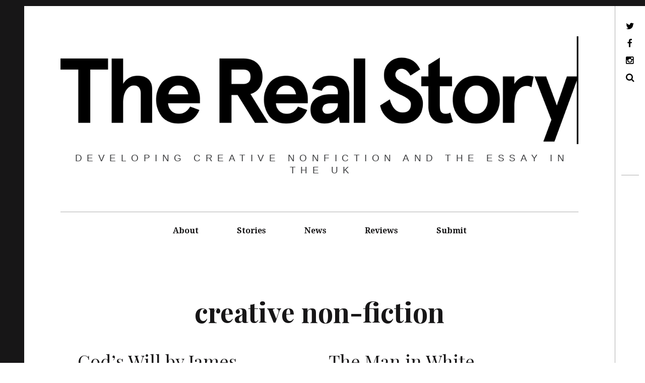

--- FILE ---
content_type: text/html; charset=UTF-8
request_url: https://therealstory.org/tag/creative-non-fiction/page/3/
body_size: 56504
content:
<!DOCTYPE html>
<!--[if IE 9]>
<html class="ie9 lt-ie10" lang="en-US"> <![endif]-->
<!--[if (gt IE 9)|!(IE)]><!-->
<html lang="en-US"> <!--<![endif]-->
<head>
	<meta charset="UTF-8">
	<meta name="viewport" content="width=device-width, height=device-height, initial-scale=1, user-scalable=no">
	<link rel="profile" href="http://gmpg.org/xfn/11">
	<link rel="pingback" href="https://therealstory.org/cms/xmlrpc.php">

	<title>creative non-fiction &#8211; Page 3 &#8211; The Real Story</title>
<meta name='robots' content='max-image-preview:large' />
<link rel='dns-prefetch' href='//v0.wordpress.com' />
<link rel='dns-prefetch' href='//fonts.googleapis.com' />
<link rel="alternate" type="application/rss+xml" title="The Real Story &raquo; Feed" href="https://therealstory.org/feed/" />
<link rel="alternate" type="application/rss+xml" title="The Real Story &raquo; Comments Feed" href="https://therealstory.org/comments/feed/" />
<link rel="alternate" type="application/rss+xml" title="The Real Story &raquo; creative non-fiction Tag Feed" href="https://therealstory.org/tag/creative-non-fiction/feed/" />
<style id='wp-img-auto-sizes-contain-inline-css' type='text/css'>
img:is([sizes=auto i],[sizes^="auto," i]){contain-intrinsic-size:3000px 1500px}
/*# sourceURL=wp-img-auto-sizes-contain-inline-css */
</style>
<style id='wp-emoji-styles-inline-css' type='text/css'>

	img.wp-smiley, img.emoji {
		display: inline !important;
		border: none !important;
		box-shadow: none !important;
		height: 1em !important;
		width: 1em !important;
		margin: 0 0.07em !important;
		vertical-align: -0.1em !important;
		background: none !important;
		padding: 0 !important;
	}
/*# sourceURL=wp-emoji-styles-inline-css */
</style>
<style id='wp-block-library-inline-css' type='text/css'>
:root{--wp-block-synced-color:#7a00df;--wp-block-synced-color--rgb:122,0,223;--wp-bound-block-color:var(--wp-block-synced-color);--wp-editor-canvas-background:#ddd;--wp-admin-theme-color:#007cba;--wp-admin-theme-color--rgb:0,124,186;--wp-admin-theme-color-darker-10:#006ba1;--wp-admin-theme-color-darker-10--rgb:0,107,160.5;--wp-admin-theme-color-darker-20:#005a87;--wp-admin-theme-color-darker-20--rgb:0,90,135;--wp-admin-border-width-focus:2px}@media (min-resolution:192dpi){:root{--wp-admin-border-width-focus:1.5px}}.wp-element-button{cursor:pointer}:root .has-very-light-gray-background-color{background-color:#eee}:root .has-very-dark-gray-background-color{background-color:#313131}:root .has-very-light-gray-color{color:#eee}:root .has-very-dark-gray-color{color:#313131}:root .has-vivid-green-cyan-to-vivid-cyan-blue-gradient-background{background:linear-gradient(135deg,#00d084,#0693e3)}:root .has-purple-crush-gradient-background{background:linear-gradient(135deg,#34e2e4,#4721fb 50%,#ab1dfe)}:root .has-hazy-dawn-gradient-background{background:linear-gradient(135deg,#faaca8,#dad0ec)}:root .has-subdued-olive-gradient-background{background:linear-gradient(135deg,#fafae1,#67a671)}:root .has-atomic-cream-gradient-background{background:linear-gradient(135deg,#fdd79a,#004a59)}:root .has-nightshade-gradient-background{background:linear-gradient(135deg,#330968,#31cdcf)}:root .has-midnight-gradient-background{background:linear-gradient(135deg,#020381,#2874fc)}:root{--wp--preset--font-size--normal:16px;--wp--preset--font-size--huge:42px}.has-regular-font-size{font-size:1em}.has-larger-font-size{font-size:2.625em}.has-normal-font-size{font-size:var(--wp--preset--font-size--normal)}.has-huge-font-size{font-size:var(--wp--preset--font-size--huge)}.has-text-align-center{text-align:center}.has-text-align-left{text-align:left}.has-text-align-right{text-align:right}.has-fit-text{white-space:nowrap!important}#end-resizable-editor-section{display:none}.aligncenter{clear:both}.items-justified-left{justify-content:flex-start}.items-justified-center{justify-content:center}.items-justified-right{justify-content:flex-end}.items-justified-space-between{justify-content:space-between}.screen-reader-text{border:0;clip-path:inset(50%);height:1px;margin:-1px;overflow:hidden;padding:0;position:absolute;width:1px;word-wrap:normal!important}.screen-reader-text:focus{background-color:#ddd;clip-path:none;color:#444;display:block;font-size:1em;height:auto;left:5px;line-height:normal;padding:15px 23px 14px;text-decoration:none;top:5px;width:auto;z-index:100000}html :where(.has-border-color){border-style:solid}html :where([style*=border-top-color]){border-top-style:solid}html :where([style*=border-right-color]){border-right-style:solid}html :where([style*=border-bottom-color]){border-bottom-style:solid}html :where([style*=border-left-color]){border-left-style:solid}html :where([style*=border-width]){border-style:solid}html :where([style*=border-top-width]){border-top-style:solid}html :where([style*=border-right-width]){border-right-style:solid}html :where([style*=border-bottom-width]){border-bottom-style:solid}html :where([style*=border-left-width]){border-left-style:solid}html :where(img[class*=wp-image-]){height:auto;max-width:100%}:where(figure){margin:0 0 1em}html :where(.is-position-sticky){--wp-admin--admin-bar--position-offset:var(--wp-admin--admin-bar--height,0px)}@media screen and (max-width:600px){html :where(.is-position-sticky){--wp-admin--admin-bar--position-offset:0px}}

/*# sourceURL=wp-block-library-inline-css */
</style><style id='global-styles-inline-css' type='text/css'>
:root{--wp--preset--aspect-ratio--square: 1;--wp--preset--aspect-ratio--4-3: 4/3;--wp--preset--aspect-ratio--3-4: 3/4;--wp--preset--aspect-ratio--3-2: 3/2;--wp--preset--aspect-ratio--2-3: 2/3;--wp--preset--aspect-ratio--16-9: 16/9;--wp--preset--aspect-ratio--9-16: 9/16;--wp--preset--color--black: #000000;--wp--preset--color--cyan-bluish-gray: #abb8c3;--wp--preset--color--white: #ffffff;--wp--preset--color--pale-pink: #f78da7;--wp--preset--color--vivid-red: #cf2e2e;--wp--preset--color--luminous-vivid-orange: #ff6900;--wp--preset--color--luminous-vivid-amber: #fcb900;--wp--preset--color--light-green-cyan: #7bdcb5;--wp--preset--color--vivid-green-cyan: #00d084;--wp--preset--color--pale-cyan-blue: #8ed1fc;--wp--preset--color--vivid-cyan-blue: #0693e3;--wp--preset--color--vivid-purple: #9b51e0;--wp--preset--gradient--vivid-cyan-blue-to-vivid-purple: linear-gradient(135deg,rgb(6,147,227) 0%,rgb(155,81,224) 100%);--wp--preset--gradient--light-green-cyan-to-vivid-green-cyan: linear-gradient(135deg,rgb(122,220,180) 0%,rgb(0,208,130) 100%);--wp--preset--gradient--luminous-vivid-amber-to-luminous-vivid-orange: linear-gradient(135deg,rgb(252,185,0) 0%,rgb(255,105,0) 100%);--wp--preset--gradient--luminous-vivid-orange-to-vivid-red: linear-gradient(135deg,rgb(255,105,0) 0%,rgb(207,46,46) 100%);--wp--preset--gradient--very-light-gray-to-cyan-bluish-gray: linear-gradient(135deg,rgb(238,238,238) 0%,rgb(169,184,195) 100%);--wp--preset--gradient--cool-to-warm-spectrum: linear-gradient(135deg,rgb(74,234,220) 0%,rgb(151,120,209) 20%,rgb(207,42,186) 40%,rgb(238,44,130) 60%,rgb(251,105,98) 80%,rgb(254,248,76) 100%);--wp--preset--gradient--blush-light-purple: linear-gradient(135deg,rgb(255,206,236) 0%,rgb(152,150,240) 100%);--wp--preset--gradient--blush-bordeaux: linear-gradient(135deg,rgb(254,205,165) 0%,rgb(254,45,45) 50%,rgb(107,0,62) 100%);--wp--preset--gradient--luminous-dusk: linear-gradient(135deg,rgb(255,203,112) 0%,rgb(199,81,192) 50%,rgb(65,88,208) 100%);--wp--preset--gradient--pale-ocean: linear-gradient(135deg,rgb(255,245,203) 0%,rgb(182,227,212) 50%,rgb(51,167,181) 100%);--wp--preset--gradient--electric-grass: linear-gradient(135deg,rgb(202,248,128) 0%,rgb(113,206,126) 100%);--wp--preset--gradient--midnight: linear-gradient(135deg,rgb(2,3,129) 0%,rgb(40,116,252) 100%);--wp--preset--font-size--small: 13px;--wp--preset--font-size--medium: 20px;--wp--preset--font-size--large: 36px;--wp--preset--font-size--x-large: 42px;--wp--preset--spacing--20: 0.44rem;--wp--preset--spacing--30: 0.67rem;--wp--preset--spacing--40: 1rem;--wp--preset--spacing--50: 1.5rem;--wp--preset--spacing--60: 2.25rem;--wp--preset--spacing--70: 3.38rem;--wp--preset--spacing--80: 5.06rem;--wp--preset--shadow--natural: 6px 6px 9px rgba(0, 0, 0, 0.2);--wp--preset--shadow--deep: 12px 12px 50px rgba(0, 0, 0, 0.4);--wp--preset--shadow--sharp: 6px 6px 0px rgba(0, 0, 0, 0.2);--wp--preset--shadow--outlined: 6px 6px 0px -3px rgb(255, 255, 255), 6px 6px rgb(0, 0, 0);--wp--preset--shadow--crisp: 6px 6px 0px rgb(0, 0, 0);}:where(.is-layout-flex){gap: 0.5em;}:where(.is-layout-grid){gap: 0.5em;}body .is-layout-flex{display: flex;}.is-layout-flex{flex-wrap: wrap;align-items: center;}.is-layout-flex > :is(*, div){margin: 0;}body .is-layout-grid{display: grid;}.is-layout-grid > :is(*, div){margin: 0;}:where(.wp-block-columns.is-layout-flex){gap: 2em;}:where(.wp-block-columns.is-layout-grid){gap: 2em;}:where(.wp-block-post-template.is-layout-flex){gap: 1.25em;}:where(.wp-block-post-template.is-layout-grid){gap: 1.25em;}.has-black-color{color: var(--wp--preset--color--black) !important;}.has-cyan-bluish-gray-color{color: var(--wp--preset--color--cyan-bluish-gray) !important;}.has-white-color{color: var(--wp--preset--color--white) !important;}.has-pale-pink-color{color: var(--wp--preset--color--pale-pink) !important;}.has-vivid-red-color{color: var(--wp--preset--color--vivid-red) !important;}.has-luminous-vivid-orange-color{color: var(--wp--preset--color--luminous-vivid-orange) !important;}.has-luminous-vivid-amber-color{color: var(--wp--preset--color--luminous-vivid-amber) !important;}.has-light-green-cyan-color{color: var(--wp--preset--color--light-green-cyan) !important;}.has-vivid-green-cyan-color{color: var(--wp--preset--color--vivid-green-cyan) !important;}.has-pale-cyan-blue-color{color: var(--wp--preset--color--pale-cyan-blue) !important;}.has-vivid-cyan-blue-color{color: var(--wp--preset--color--vivid-cyan-blue) !important;}.has-vivid-purple-color{color: var(--wp--preset--color--vivid-purple) !important;}.has-black-background-color{background-color: var(--wp--preset--color--black) !important;}.has-cyan-bluish-gray-background-color{background-color: var(--wp--preset--color--cyan-bluish-gray) !important;}.has-white-background-color{background-color: var(--wp--preset--color--white) !important;}.has-pale-pink-background-color{background-color: var(--wp--preset--color--pale-pink) !important;}.has-vivid-red-background-color{background-color: var(--wp--preset--color--vivid-red) !important;}.has-luminous-vivid-orange-background-color{background-color: var(--wp--preset--color--luminous-vivid-orange) !important;}.has-luminous-vivid-amber-background-color{background-color: var(--wp--preset--color--luminous-vivid-amber) !important;}.has-light-green-cyan-background-color{background-color: var(--wp--preset--color--light-green-cyan) !important;}.has-vivid-green-cyan-background-color{background-color: var(--wp--preset--color--vivid-green-cyan) !important;}.has-pale-cyan-blue-background-color{background-color: var(--wp--preset--color--pale-cyan-blue) !important;}.has-vivid-cyan-blue-background-color{background-color: var(--wp--preset--color--vivid-cyan-blue) !important;}.has-vivid-purple-background-color{background-color: var(--wp--preset--color--vivid-purple) !important;}.has-black-border-color{border-color: var(--wp--preset--color--black) !important;}.has-cyan-bluish-gray-border-color{border-color: var(--wp--preset--color--cyan-bluish-gray) !important;}.has-white-border-color{border-color: var(--wp--preset--color--white) !important;}.has-pale-pink-border-color{border-color: var(--wp--preset--color--pale-pink) !important;}.has-vivid-red-border-color{border-color: var(--wp--preset--color--vivid-red) !important;}.has-luminous-vivid-orange-border-color{border-color: var(--wp--preset--color--luminous-vivid-orange) !important;}.has-luminous-vivid-amber-border-color{border-color: var(--wp--preset--color--luminous-vivid-amber) !important;}.has-light-green-cyan-border-color{border-color: var(--wp--preset--color--light-green-cyan) !important;}.has-vivid-green-cyan-border-color{border-color: var(--wp--preset--color--vivid-green-cyan) !important;}.has-pale-cyan-blue-border-color{border-color: var(--wp--preset--color--pale-cyan-blue) !important;}.has-vivid-cyan-blue-border-color{border-color: var(--wp--preset--color--vivid-cyan-blue) !important;}.has-vivid-purple-border-color{border-color: var(--wp--preset--color--vivid-purple) !important;}.has-vivid-cyan-blue-to-vivid-purple-gradient-background{background: var(--wp--preset--gradient--vivid-cyan-blue-to-vivid-purple) !important;}.has-light-green-cyan-to-vivid-green-cyan-gradient-background{background: var(--wp--preset--gradient--light-green-cyan-to-vivid-green-cyan) !important;}.has-luminous-vivid-amber-to-luminous-vivid-orange-gradient-background{background: var(--wp--preset--gradient--luminous-vivid-amber-to-luminous-vivid-orange) !important;}.has-luminous-vivid-orange-to-vivid-red-gradient-background{background: var(--wp--preset--gradient--luminous-vivid-orange-to-vivid-red) !important;}.has-very-light-gray-to-cyan-bluish-gray-gradient-background{background: var(--wp--preset--gradient--very-light-gray-to-cyan-bluish-gray) !important;}.has-cool-to-warm-spectrum-gradient-background{background: var(--wp--preset--gradient--cool-to-warm-spectrum) !important;}.has-blush-light-purple-gradient-background{background: var(--wp--preset--gradient--blush-light-purple) !important;}.has-blush-bordeaux-gradient-background{background: var(--wp--preset--gradient--blush-bordeaux) !important;}.has-luminous-dusk-gradient-background{background: var(--wp--preset--gradient--luminous-dusk) !important;}.has-pale-ocean-gradient-background{background: var(--wp--preset--gradient--pale-ocean) !important;}.has-electric-grass-gradient-background{background: var(--wp--preset--gradient--electric-grass) !important;}.has-midnight-gradient-background{background: var(--wp--preset--gradient--midnight) !important;}.has-small-font-size{font-size: var(--wp--preset--font-size--small) !important;}.has-medium-font-size{font-size: var(--wp--preset--font-size--medium) !important;}.has-large-font-size{font-size: var(--wp--preset--font-size--large) !important;}.has-x-large-font-size{font-size: var(--wp--preset--font-size--x-large) !important;}
/*# sourceURL=global-styles-inline-css */
</style>

<style id='classic-theme-styles-inline-css' type='text/css'>
/*! This file is auto-generated */
.wp-block-button__link{color:#fff;background-color:#32373c;border-radius:9999px;box-shadow:none;text-decoration:none;padding:calc(.667em + 2px) calc(1.333em + 2px);font-size:1.125em}.wp-block-file__button{background:#32373c;color:#fff;text-decoration:none}
/*# sourceURL=/wp-includes/css/classic-themes.min.css */
</style>
<link rel='stylesheet' id='hive-style-css' href='https://therealstory.org/app/themes/hive/style.css?ver=6.9' type='text/css' media='all' />
<link rel='stylesheet' id='hive-font-awesome-style-css' href='https://therealstory.org/app/themes/hive/assets/css/font-awesome.css?ver=4.2.0' type='text/css' media='all' />
<link rel='stylesheet' id='hive-fonts-css' href='//fonts.googleapis.com/css?family=Droid+Serif%3A400%2C700%2C400italic%7CPlayfair+Display%3A400%2C700%2C900%2C400italic%2C700italic%2C900italic&#038;subset=latin%2Clatin-ext' type='text/css' media='all' />
<link rel='stylesheet' id='thereal-style-css-css' href='https://therealstory.org/app/themes/the-real-story/style.css?ver=6.9' type='text/css' media='all' />
<script type="text/javascript" id="altcha-widget-custom-options-js-after">
/* <![CDATA[ */
(() => { window.ALTCHA_WIDGET_ATTRS = {"challengeurl":"https:\/\/therealstory.org\/wp-json\/altcha\/v1\/challenge","strings":"{\"error\":\"Verification failed. Try again later.\",\"footer\":\"Protected by <a href=\\\"https:\\\/\\\/altcha.org\\\/\\\" target=\\\"_blank\\\">ALTCHA<\\\/a>\",\"label\":\"I'm not a robot\",\"verified\":\"Verified\",\"verifying\":\"Verifying...\",\"waitAlert\":\"Verifying... please wait.\"}","hidefooter":"1"}; })();
//# sourceURL=altcha-widget-custom-options-js-after
/* ]]> */
</script>
<script type="text/javascript" src="https://therealstory.org/cms/wp-includes/js/jquery/jquery.min.js?ver=3.7.1" id="jquery-core-js"></script>
<script type="text/javascript" src="https://therealstory.org/cms/wp-includes/js/jquery/jquery-migrate.min.js?ver=3.4.1" id="jquery-migrate-js"></script>
<link rel="https://api.w.org/" href="https://therealstory.org/wp-json/" /><link rel="alternate" title="JSON" type="application/json" href="https://therealstory.org/wp-json/wp/v2/tags/37" /><link rel="EditURI" type="application/rsd+xml" title="RSD" href="https://therealstory.org/cms/xmlrpc.php?rsd" />
<meta name="generator" content="WordPress 6.9" />
<!-- HFCM by 99 Robots - Snippet # 1: GA4 -->
<!-- Global site tag (gtag.js) - Google Analytics -->
<script async src="https://www.googletagmanager.com/gtag/js?id=UA-12433072-5"></script>
<script>
  window.dataLayer = window.dataLayer || [];
  function gtag(){dataLayer.push(arguments);}
  gtag('js', new Date());
  gtag('config', 'UA-12433072-5');
  gtag('config', 'G-CZRW49NWMC');
</script>
<!-- /end HFCM by 99 Robots -->

	<!--[if !IE]><!-->
	<script>
		if (/*@cc_on!@*/false) {
			document.documentElement.className += ' ie10';
		}
	</script>
	<!--<![endif]-->
</head>

<body class="archive paged tag tag-creative-non-fiction tag-37 wp-custom-logo paged-3 tag-paged-3 wp-theme-hive wp-child-theme-the-real-story group-blog">
<div id="page" class="hfeed site">

	<a class="skip-link screen-reader-text" href="#content">Skip to content</a>

	<header id="masthead" class="site-header" role="banner">

		<div class="container">
			<div class="site-branding">
				<a href="https://therealstory.org/" class="custom-logo-link" rel="home"><img width="1360" height="283" src="https://therealstory.org/app/uploads/2017/04/The-Real-Story-logo-2017-f.png" class="custom-logo" alt="The Real Story" decoding="async" fetchpriority="high" srcset="https://therealstory.org/app/uploads/2017/04/The-Real-Story-logo-2017-f.png 1360w, https://therealstory.org/app/uploads/2017/04/The-Real-Story-logo-2017-f-300x62.png 300w, https://therealstory.org/app/uploads/2017/04/The-Real-Story-logo-2017-f-768x160.png 768w, https://therealstory.org/app/uploads/2017/04/The-Real-Story-logo-2017-f-1024x213.png 1024w, https://therealstory.org/app/uploads/2017/04/The-Real-Story-logo-2017-f-450x94.png 450w" sizes="(max-width: 1360px) 100vw, 1360px" /></a>
				
				<div class="site-description">
					<span class="site-description-text">developing creative nonfiction and the essay in the UK</span>
				</div>
			</div>

			<nav id="site-navigation" class="main-navigation" role="navigation">
				<h5 class="screen-reader-text">Main navigation</h5>
									<button class="navigation__trigger">
						<i class="fa fa-bars"></i><span class="screen-reader-text">Menu</span>
					</button>
				<ul id="menu-top-navigation" class="nav  nav--main"><li id="menu-item-33" class="menu-item menu-item-type-post_type menu-item-object-page menu-item-33"><a href="https://therealstory.org/about/">About</a></li>
<li id="menu-item-35" class="menu-item menu-item-type-taxonomy menu-item-object-category menu-item-35"><a href="https://therealstory.org/category/stories/">Stories</a></li>
<li id="menu-item-712" class="menu-item menu-item-type-taxonomy menu-item-object-category menu-item-712"><a href="https://therealstory.org/category/news/">News</a></li>
<li id="menu-item-713" class="menu-item menu-item-type-taxonomy menu-item-object-category menu-item-713"><a href="https://therealstory.org/category/reviews/">Reviews</a></li>
<li id="menu-item-711" class="menu-item menu-item-type-post_type menu-item-object-page menu-item-711"><a href="https://therealstory.org/submit/">Submit</a></li>
</ul>			</nav><!-- #site-navigation -->
		</div>

	</header><!-- #masthead -->

	<div id="content" class="site-content">

		<div class="container">
	<section id="primary" class="content-area">
		<main id="main" class="site-main" role="main">

			
				<header class="page-header">
					<h1 class="page-title">
						creative non-fiction					</h1>
									</header><!-- .page-header -->

				<div id="posts" class="o-grid  o-grid--3col-@desk o-grid--2col-@lap archive__grid grid masonry">
					<article id="post-1487" class="post-1487 post type-post status-publish format-standard has-post-thumbnail hentry category-stories tag-biography tag-cnf tag-creative-non-fiction tag-essays tag-james-patterson tag-memoir tag-non-fiction tag-nonfiction tag-original-nonfiction tag-short-stories grid__item">

	<div class="hover__handler">
					<header class="entry-header">
				<a href="https://therealstory.org/2020/03/06/gods-will-by-james-patterson/" class="entry-permalink" rel="bookmark"><h1 class="entry-title">God&rsquo;s Will by James Patterson
</h1></a>			</header><!-- .entry-header -->
					<aside class="entry-thumbnail">
				<img width="450" height="338" src="https://therealstory.org/app/uploads/2020/02/3138701_3a9983512b-450x338.jpg" class="attachment-hive-masonry-image size-hive-masonry-image wp-post-image" alt="" decoding="async" srcset="https://therealstory.org/app/uploads/2020/02/3138701_3a9983512b-450x338.jpg 450w, https://therealstory.org/app/uploads/2020/02/3138701_3a9983512b-300x225.jpg 300w, https://therealstory.org/app/uploads/2020/02/3138701_3a9983512b.jpg 500w" sizes="(max-width: 450px) 100vw, 450px" />				<a class="hover" href="https://therealstory.org/2020/03/06/gods-will-by-james-patterson/">
	<span class="hover__bg"></span>

	<div class="flexbox">
		<div class="flexbox__item">
			<span class="hover__line  hover__line--top"></span>
			<b class="hover__letter">T</b>
			<b class="hover__letter-mask"><span>T</span></b>
			<span class="hover__more">Read More</span>
			<span class="hover__line  hover__line--bottom"></span>
		</div>
	</div>
</a>			</aside>
			</div>

	
	<div class="entry-content">
		<p>It’s early morning and the sound of heavy rain fills my room. The drumming on the tin roof [&hellip;]</p>
	</div><!-- .entry-content -->

		<footer class="entry-footer">
		
		<div class="entry-meta">
			<span class="entry-meta__primary"><span class="cat-links">
<a href="https://therealstory.org/category/stories/">Stories</a></span>
</span>

			<span class="entry-meta__secondary"><span class="screen-reader-text">Posted on</span> <a href="https://therealstory.org/2020/03/06/gods-will-by-james-patterson/" rel="bookmark"><time class="entry-date published" datetime="2020-03-06T12:00:39+00:00"></time><time class="updated" hidden datetime="2020-03-06T05:27:55+00:00"></time></a></span>

		</div><!-- .entry-meta -->
	</footer><!-- .entry-footer -->

</article><!-- #post-## --><article id="post-1491" class="post-1491 post type-post status-publish format-standard has-post-thumbnail hentry category-stories tag-anorexia tag-biography tag-childhood tag-cnf tag-creative-non-fiction tag-cynthia-gralla tag-essays tag-family tag-father tag-memoir tag-mental-health tag-non-fiction tag-nonfiction tag-parenting tag-short-stories grid__item">

	<div class="hover__handler">
					<header class="entry-header">
				<a href="https://therealstory.org/2020/02/21/the-man-in-white-underwear-thinks-im-crazy-by-cynthia-gralla/" class="entry-permalink" rel="bookmark"><h1 class="entry-title">The Man in White Underwear Thinks I&rsquo;m Crazy by Cynthia Gralla
</h1></a>			</header><!-- .entry-header -->
					<aside class="entry-thumbnail">
				<img width="450" height="325" src="https://therealstory.org/app/uploads/2020/02/245756-medium-450x325.jpg" class="attachment-hive-masonry-image size-hive-masonry-image wp-post-image" alt="" decoding="async" srcset="https://therealstory.org/app/uploads/2020/02/245756-medium-450x325.jpg 450w, https://therealstory.org/app/uploads/2020/02/245756-medium-300x216.jpg 300w, https://therealstory.org/app/uploads/2020/02/245756-medium-1024x739.jpg 1024w, https://therealstory.org/app/uploads/2020/02/245756-medium-768x554.jpg 768w, https://therealstory.org/app/uploads/2020/02/245756-medium-832x600.jpg 832w, https://therealstory.org/app/uploads/2020/02/245756-medium.jpg 1500w" sizes="(max-width: 450px) 100vw, 450px" />				<a class="hover" href="https://therealstory.org/2020/02/21/the-man-in-white-underwear-thinks-im-crazy-by-cynthia-gralla/">
	<span class="hover__bg"></span>

	<div class="flexbox">
		<div class="flexbox__item">
			<span class="hover__line  hover__line--top"></span>
			<b class="hover__letter">T</b>
			<b class="hover__letter-mask"><span>T</span></b>
			<span class="hover__more">Read More</span>
			<span class="hover__line  hover__line--bottom"></span>
		</div>
	</div>
</a>			</aside>
			</div>

	
	<div class="entry-content">
		<p>Whenever I imagine my father, he’s almost naked. For three years after my parents divorced, I spent every [&hellip;]</p>
	</div><!-- .entry-content -->

		<footer class="entry-footer">
		
		<div class="entry-meta">
			<span class="entry-meta__primary"><span class="cat-links">
<a href="https://therealstory.org/category/stories/">Stories</a></span>
</span>

			<span class="entry-meta__secondary"><span class="screen-reader-text">Posted on</span> <a href="https://therealstory.org/2020/02/21/the-man-in-white-underwear-thinks-im-crazy-by-cynthia-gralla/" rel="bookmark"><time class="entry-date published" datetime="2020-02-21T09:13:56+00:00"></time><time class="updated" hidden datetime="2020-02-21T09:15:41+00:00"></time></a></span>

		</div><!-- .entry-meta -->
	</footer><!-- .entry-footer -->

</article><!-- #post-## --><article id="post-1470" class="post-1470 post type-post status-publish format-standard has-post-thumbnail hentry category-stories tag-breakups tag-cigaretes tag-cnf tag-creative-non-fiction tag-experimental tag-experimental-nonfiction tag-freya-dean tag-hinterland tag-memoir tag-non-fiction tag-nonfiction tag-original-nonfiction tag-phantosmia tag-relationships grid__item">

	<div class="hover__handler">
					<header class="entry-header">
				<a href="https://therealstory.org/2020/01/03/phantosmia-by-freya-dean/" class="entry-permalink" rel="bookmark"><h1 class="entry-title">Phantosmia by Freya Dean
</h1></a>			</header><!-- .entry-header -->
					<aside class="entry-thumbnail">
				<img width="450" height="338" src="https://therealstory.org/app/uploads/2019/12/IMG_1258-450x338.jpg" class="attachment-hive-masonry-image size-hive-masonry-image wp-post-image" alt="" decoding="async" srcset="https://therealstory.org/app/uploads/2019/12/IMG_1258-450x338.jpg 450w, https://therealstory.org/app/uploads/2019/12/IMG_1258-300x225.jpg 300w, https://therealstory.org/app/uploads/2019/12/IMG_1258-768x576.jpg 768w, https://therealstory.org/app/uploads/2019/12/IMG_1258-1024x768.jpg 1024w, https://therealstory.org/app/uploads/2019/12/IMG_1258-800x600.jpg 800w, https://therealstory.org/app/uploads/2019/12/IMG_1258-e1576762761612.jpg 700w" sizes="(max-width: 450px) 100vw, 450px" />				<a class="hover" href="https://therealstory.org/2020/01/03/phantosmia-by-freya-dean/">
	<span class="hover__bg"></span>

	<div class="flexbox">
		<div class="flexbox__item">
			<span class="hover__line  hover__line--top"></span>
			<b class="hover__letter">T</b>
			<b class="hover__letter-mask"><span>T</span></b>
			<span class="hover__more">Read More</span>
			<span class="hover__line  hover__line--bottom"></span>
		</div>
	</div>
</a>			</aside>
			</div>

	
	<div class="entry-content">
		<p>[Phantom smell; also called an ‘olfactory hallucination’; smelling an odour that is not actually there.] These were the [&hellip;]</p>
	</div><!-- .entry-content -->

		<footer class="entry-footer">
		
		<div class="entry-meta">
			<span class="entry-meta__primary"><span class="cat-links">
<a href="https://therealstory.org/category/stories/">Stories</a></span>
</span>

			<span class="entry-meta__secondary"><span class="screen-reader-text">Posted on</span> <a href="https://therealstory.org/2020/01/03/phantosmia-by-freya-dean/" rel="bookmark"><time class="entry-date published" datetime="2020-01-03T12:00:38+00:00"></time><time class="updated" hidden datetime="2020-01-02T13:50:56+00:00"></time></a></span>

		</div><!-- .entry-meta -->
	</footer><!-- .entry-footer -->

</article><!-- #post-## --><article id="post-1476" class="post-1476 post type-post status-publish format-standard has-post-thumbnail hentry category-stories tag-6music tag-cnf tag-creative-non-fiction tag-essays tag-fertility tag-masculinity tag-memoir tag-mma tag-muay-thai tag-non-fiction tag-nonfiction tag-original-nonfiction grid__item">

	<div class="hover__handler">
					<header class="entry-header">
				<a href="https://therealstory.org/2019/12/24/the-muay-thai-cadence-by-devin-donovan/" class="entry-permalink" rel="bookmark"><h1 class="entry-title">The Muay Thai Cadence by Devin Donovan
</h1></a>			</header><!-- .entry-header -->
					<aside class="entry-thumbnail">
				<img width="450" height="338" src="https://therealstory.org/app/uploads/2019/12/IMG_0922-450x338.jpg" class="attachment-hive-masonry-image size-hive-masonry-image wp-post-image" alt="" decoding="async" loading="lazy" srcset="https://therealstory.org/app/uploads/2019/12/IMG_0922-450x338.jpg 450w, https://therealstory.org/app/uploads/2019/12/IMG_0922-300x225.jpg 300w, https://therealstory.org/app/uploads/2019/12/IMG_0922-1024x768.jpg 1024w, https://therealstory.org/app/uploads/2019/12/IMG_0922-768x576.jpg 768w, https://therealstory.org/app/uploads/2019/12/IMG_0922-1536x1152.jpg 1536w, https://therealstory.org/app/uploads/2019/12/IMG_0922-2048x1536.jpg 2048w, https://therealstory.org/app/uploads/2019/12/IMG_0922-800x600.jpg 800w, https://therealstory.org/app/uploads/2019/12/IMG_0922-scaled-e1576912037167.jpg 700w" sizes="auto, (max-width: 450px) 100vw, 450px" />				<a class="hover" href="https://therealstory.org/2019/12/24/the-muay-thai-cadence-by-devin-donovan/">
	<span class="hover__bg"></span>

	<div class="flexbox">
		<div class="flexbox__item">
			<span class="hover__line  hover__line--top"></span>
			<b class="hover__letter">T</b>
			<b class="hover__letter-mask"><span>T</span></b>
			<span class="hover__more">Read More</span>
			<span class="hover__line  hover__line--bottom"></span>
		</div>
	</div>
</a>			</aside>
			</div>

	
	<div class="entry-content">
		<p>My eyes are pointed at the mat because a large man has his hands cupped behind my head. [&hellip;]</p>
	</div><!-- .entry-content -->

		<footer class="entry-footer">
		
		<div class="entry-meta">
			<span class="entry-meta__primary"><span class="cat-links">
<a href="https://therealstory.org/category/stories/">Stories</a></span>
</span>

			<span class="entry-meta__secondary"><span class="screen-reader-text">Posted on</span> <a href="https://therealstory.org/2019/12/24/the-muay-thai-cadence-by-devin-donovan/" rel="bookmark"><time class="entry-date published updated" datetime="2019-12-24T08:45:20+00:00"></time></a></span>

		</div><!-- .entry-meta -->
	</footer><!-- .entry-footer -->

</article><!-- #post-## --><article id="post-1465" class="post-1465 post type-post status-publish format-standard has-post-thumbnail hentry category-stories tag-aging tag-cinnabar-moth tag-cnf tag-creative-non-fiction tag-discussion tag-essays tag-falling tag-flash-cnf tag-flash-nonfiction tag-nigel-jarrett tag-non-fiction tag-nonfiction tag-old-age tag-original-nonfiction tag-pool tag-socratic grid__item">

	<div class="hover__handler">
					<header class="entry-header">
				<a href="https://therealstory.org/2019/11/22/whither-the-cinnabar-moth-and-other-poolside-meditations-by-nigel-jarrett/" class="entry-permalink" rel="bookmark"><h1 class="entry-title">Whither the Cinnabar Moth, and other Poolside Meditations by Nigel Jarrett
</h1></a>			</header><!-- .entry-header -->
					<aside class="entry-thumbnail">
				<img width="450" height="338" src="https://therealstory.org/app/uploads/2019/11/42729901761_f4355e2d56_b-450x338.jpg" class="attachment-hive-masonry-image size-hive-masonry-image wp-post-image" alt="" decoding="async" loading="lazy" srcset="https://therealstory.org/app/uploads/2019/11/42729901761_f4355e2d56_b-450x338.jpg 450w, https://therealstory.org/app/uploads/2019/11/42729901761_f4355e2d56_b-300x226.jpg 300w, https://therealstory.org/app/uploads/2019/11/42729901761_f4355e2d56_b-768x577.jpg 768w, https://therealstory.org/app/uploads/2019/11/42729901761_f4355e2d56_b-798x600.jpg 798w, https://therealstory.org/app/uploads/2019/11/42729901761_f4355e2d56_b.jpg 1023w" sizes="auto, (max-width: 450px) 100vw, 450px" />				<a class="hover" href="https://therealstory.org/2019/11/22/whither-the-cinnabar-moth-and-other-poolside-meditations-by-nigel-jarrett/">
	<span class="hover__bg"></span>

	<div class="flexbox">
		<div class="flexbox__item">
			<span class="hover__line  hover__line--top"></span>
			<b class="hover__letter">T</b>
			<b class="hover__letter-mask"><span>T</span></b>
			<span class="hover__more">Read More</span>
			<span class="hover__line  hover__line--bottom"></span>
		</div>
	</div>
</a>			</aside>
			</div>

	
	<div class="entry-content">
		<p>I don&#8217;t fall so much these days. That&#8217;s partly because I&#8217;m aware of the likelihood of falling, so [&hellip;]</p>
	</div><!-- .entry-content -->

		<footer class="entry-footer">
		
		<div class="entry-meta">
			<span class="entry-meta__primary"><span class="cat-links">
<a href="https://therealstory.org/category/stories/">Stories</a></span>
</span>

			<span class="entry-meta__secondary"><span class="screen-reader-text">Posted on</span> <a href="https://therealstory.org/2019/11/22/whither-the-cinnabar-moth-and-other-poolside-meditations-by-nigel-jarrett/" rel="bookmark"><time class="entry-date published updated" datetime="2019-11-22T09:52:29+00:00"></time></a></span>

		</div><!-- .entry-meta -->
	</footer><!-- .entry-footer -->

</article><!-- #post-## --><article id="post-1451" class="post-1451 post type-post status-publish format-standard has-post-thumbnail hentry category-stories tag-biography tag-childhood tag-cnf tag-creative-non-fiction tag-dinos-gregoriou tag-essays tag-family tag-grandparents tag-memoir tag-non-fiction tag-nonfiction tag-short-stories grid__item">

	<div class="hover__handler">
					<header class="entry-header">
				<a href="https://therealstory.org/2019/10/25/at-my-grandparents-house-by-dinos-gregoriou/" class="entry-permalink" rel="bookmark"><h1 class="entry-title">At My Grandparents House by Dinos Gregoriou
</h1></a>			</header><!-- .entry-header -->
					<aside class="entry-thumbnail">
				<img width="450" height="306" src="https://therealstory.org/app/uploads/2019/10/At-my-grandparents-house-possible-picture-450x306.jpg" class="attachment-hive-masonry-image size-hive-masonry-image wp-post-image" alt="" decoding="async" loading="lazy" srcset="https://therealstory.org/app/uploads/2019/10/At-my-grandparents-house-possible-picture-450x306.jpg 450w, https://therealstory.org/app/uploads/2019/10/At-my-grandparents-house-possible-picture-300x204.jpg 300w, https://therealstory.org/app/uploads/2019/10/At-my-grandparents-house-possible-picture-768x522.jpg 768w, https://therealstory.org/app/uploads/2019/10/At-my-grandparents-house-possible-picture-1024x696.jpg 1024w, https://therealstory.org/app/uploads/2019/10/At-my-grandparents-house-possible-picture-883x600.jpg 883w, https://therealstory.org/app/uploads/2019/10/At-my-grandparents-house-possible-picture-e1571721791114.jpg 600w" sizes="auto, (max-width: 450px) 100vw, 450px" />				<a class="hover" href="https://therealstory.org/2019/10/25/at-my-grandparents-house-by-dinos-gregoriou/">
	<span class="hover__bg"></span>

	<div class="flexbox">
		<div class="flexbox__item">
			<span class="hover__line  hover__line--top"></span>
			<b class="hover__letter">T</b>
			<b class="hover__letter-mask"><span>T</span></b>
			<span class="hover__more">Read More</span>
			<span class="hover__line  hover__line--bottom"></span>
		</div>
	</div>
</a>			</aside>
			</div>

	
	<div class="entry-content">
		<p>It was hot that day and the dirt was so dry it crunched under the soles of my [&hellip;]</p>
	</div><!-- .entry-content -->

		<footer class="entry-footer">
		
		<div class="entry-meta">
			<span class="entry-meta__primary"><span class="cat-links">
<a href="https://therealstory.org/category/stories/">Stories</a></span>
</span>

			<span class="entry-meta__secondary"><span class="screen-reader-text">Posted on</span> <a href="https://therealstory.org/2019/10/25/at-my-grandparents-house-by-dinos-gregoriou/" rel="bookmark"><time class="entry-date published" datetime="2019-10-25T12:00:59+01:00"></time><time class="updated" hidden datetime="2019-10-25T08:19:55+01:00"></time></a></span>

		</div><!-- .entry-meta -->
	</footer><!-- .entry-footer -->

</article><!-- #post-## --><article id="post-1444" class="post-1444 post type-post status-publish format-standard has-post-thumbnail hentry category-stories tag-childhood tag-cnf tag-creative-non-fiction tag-dogs tag-family tag-fathers tag-flash-nonfiction tag-growing-up tag-memoir tag-non-fiction tag-nonfiction tag-original-nonfiction tag-short-stories tag-trauma grid__item">

	<div class="hover__handler">
					<header class="entry-header">
				<a href="https://therealstory.org/2019/10/11/dog-is-god-by-daniel-kearney/" class="entry-permalink" rel="bookmark"><h1 class="entry-title">Dog is God by Daniel Kearney
</h1></a>			</header><!-- .entry-header -->
					<aside class="entry-thumbnail">
				<img width="450" height="675" src="https://therealstory.org/app/uploads/2019/10/3429163111_0605aaa6d2_b-450x675.jpg" class="attachment-hive-masonry-image size-hive-masonry-image wp-post-image" alt="" decoding="async" loading="lazy" srcset="https://therealstory.org/app/uploads/2019/10/3429163111_0605aaa6d2_b-450x675.jpg 450w, https://therealstory.org/app/uploads/2019/10/3429163111_0605aaa6d2_b-200x300.jpg 200w, https://therealstory.org/app/uploads/2019/10/3429163111_0605aaa6d2_b-683x1024.jpg 683w, https://therealstory.org/app/uploads/2019/10/3429163111_0605aaa6d2_b-e1570785182708.jpg 400w" sizes="auto, (max-width: 450px) 100vw, 450px" />				<a class="hover" href="https://therealstory.org/2019/10/11/dog-is-god-by-daniel-kearney/">
	<span class="hover__bg"></span>

	<div class="flexbox">
		<div class="flexbox__item">
			<span class="hover__line  hover__line--top"></span>
			<b class="hover__letter">T</b>
			<b class="hover__letter-mask"><span>T</span></b>
			<span class="hover__more">Read More</span>
			<span class="hover__line  hover__line--bottom"></span>
		</div>
	</div>
</a>			</aside>
			</div>

	
	<div class="entry-content">
		<p>The dog didn’t want to go with the man. I could hear him trying to be friendly, trying [&hellip;]</p>
	</div><!-- .entry-content -->

		<footer class="entry-footer">
		
		<div class="entry-meta">
			<span class="entry-meta__primary"><span class="cat-links">
<a href="https://therealstory.org/category/stories/">Stories</a></span>
</span>

			<span class="entry-meta__secondary"><span class="screen-reader-text">Posted on</span> <a href="https://therealstory.org/2019/10/11/dog-is-god-by-daniel-kearney/" rel="bookmark"><time class="entry-date published" datetime="2019-10-11T11:32:45+01:00"></time><time class="updated" hidden datetime="2019-10-11T13:25:06+01:00"></time></a></span>

		</div><!-- .entry-meta -->
	</footer><!-- .entry-footer -->

</article><!-- #post-## --><article id="post-1431" class="post-1431 post type-post status-publish format-standard has-post-thumbnail hentry category-stories tag-childhood tag-cnf tag-creative-non-fiction tag-engineering tag-essayists tag-essays tag-father tag-john-carr-walker tag-memoir tag-non-fiction tag-nonfiction tag-original-nonfiction tag-short-stories tag-submissions tag-submit tag-the-real-story tag-water-pumps tag-water-underground grid__item">

	<div class="hover__handler">
					<header class="entry-header">
				<a href="https://therealstory.org/2019/08/30/water-underground-by-john-carr-walker/" class="entry-permalink" rel="bookmark"><h1 class="entry-title">Water Underground by John Carr Walker
</h1></a>			</header><!-- .entry-header -->
					<aside class="entry-thumbnail">
				<img width="450" height="336" src="https://therealstory.org/app/uploads/2019/08/IMG_0579-450x336.jpg" class="attachment-hive-masonry-image size-hive-masonry-image wp-post-image" alt="" decoding="async" loading="lazy" srcset="https://therealstory.org/app/uploads/2019/08/IMG_0579-450x336.jpg 450w, https://therealstory.org/app/uploads/2019/08/IMG_0579-300x224.jpg 300w, https://therealstory.org/app/uploads/2019/08/IMG_0579-768x574.jpg 768w, https://therealstory.org/app/uploads/2019/08/IMG_0579-1024x765.jpg 1024w, https://therealstory.org/app/uploads/2019/08/IMG_0579-803x600.jpg 803w, https://therealstory.org/app/uploads/2019/08/IMG_0579-e1566892936297.jpg 800w" sizes="auto, (max-width: 450px) 100vw, 450px" />				<a class="hover" href="https://therealstory.org/2019/08/30/water-underground-by-john-carr-walker/">
	<span class="hover__bg"></span>

	<div class="flexbox">
		<div class="flexbox__item">
			<span class="hover__line  hover__line--top"></span>
			<b class="hover__letter">T</b>
			<b class="hover__letter-mask"><span>T</span></b>
			<span class="hover__more">Read More</span>
			<span class="hover__line  hover__line--bottom"></span>
		</div>
	</div>
</a>			</aside>
			</div>

	
	<div class="entry-content">
		<p>I found a snapshot of my father taken before I was born, a black-and-white print on foxed paper [&hellip;]</p>
	</div><!-- .entry-content -->

		<footer class="entry-footer">
		
		<div class="entry-meta">
			<span class="entry-meta__primary"><span class="cat-links">
<a href="https://therealstory.org/category/stories/">Stories</a></span>
</span>

			<span class="entry-meta__secondary"><span class="screen-reader-text">Posted on</span> <a href="https://therealstory.org/2019/08/30/water-underground-by-john-carr-walker/" rel="bookmark"><time class="entry-date published" datetime="2019-08-30T11:00:55+01:00"></time><time class="updated" hidden datetime="2019-08-30T11:07:07+01:00"></time></a></span>

		</div><!-- .entry-meta -->
	</footer><!-- .entry-footer -->

</article><!-- #post-## --><article id="post-1425" class="post-1425 post type-post status-publish format-standard has-post-thumbnail hentry category-stories tag-a-woman-who-smelled-of-earth-and-rain tag-cnf tag-creative-non-fiction tag-essays tag-family tag-grandmother tag-india tag-memoir tag-non-fiction tag-nonfiction tag-original-nonfiction tag-susheela-menon grid__item">

	<div class="hover__handler">
					<header class="entry-header">
				<a href="https://therealstory.org/2019/08/16/a-woman-who-smelled-of-earth-and-rain-by-susheela-menon/" class="entry-permalink" rel="bookmark"><h1 class="entry-title">A Woman Who Smelled of Earth and Rain by Susheela Menon
</h1></a>			</header><!-- .entry-header -->
					<aside class="entry-thumbnail">
				<img width="450" height="688" src="https://therealstory.org/app/uploads/2019/08/IMG_6849-450x688.jpg" class="attachment-hive-masonry-image size-hive-masonry-image wp-post-image" alt="" decoding="async" loading="lazy" srcset="https://therealstory.org/app/uploads/2019/08/IMG_6849-450x688.jpg 450w, https://therealstory.org/app/uploads/2019/08/IMG_6849-196x300.jpg 196w, https://therealstory.org/app/uploads/2019/08/IMG_6849-768x1174.jpg 768w, https://therealstory.org/app/uploads/2019/08/IMG_6849-670x1024.jpg 670w, https://therealstory.org/app/uploads/2019/08/IMG_6849-392x600.jpg 392w, https://therealstory.org/app/uploads/2019/08/IMG_6849-1024x1566.jpg 1024w, https://therealstory.org/app/uploads/2019/08/IMG_6849-e1565945335726.jpg 500w" sizes="auto, (max-width: 450px) 100vw, 450px" />				<a class="hover" href="https://therealstory.org/2019/08/16/a-woman-who-smelled-of-earth-and-rain-by-susheela-menon/">
	<span class="hover__bg"></span>

	<div class="flexbox">
		<div class="flexbox__item">
			<span class="hover__line  hover__line--top"></span>
			<b class="hover__letter">T</b>
			<b class="hover__letter-mask"><span>T</span></b>
			<span class="hover__more">Read More</span>
			<span class="hover__line  hover__line--bottom"></span>
		</div>
	</div>
</a>			</aside>
			</div>

	
	<div class="entry-content">
		<p>I didn’t think I would miss Grandmother at all. She had grown distant with time, developing an impenetrable [&hellip;]</p>
	</div><!-- .entry-content -->

		<footer class="entry-footer">
		
		<div class="entry-meta">
			<span class="entry-meta__primary"><span class="cat-links">
<a href="https://therealstory.org/category/stories/">Stories</a></span>
</span>

			<span class="entry-meta__secondary"><span class="screen-reader-text">Posted on</span> <a href="https://therealstory.org/2019/08/16/a-woman-who-smelled-of-earth-and-rain-by-susheela-menon/" rel="bookmark"><time class="entry-date published" datetime="2019-08-16T12:00:00+01:00"></time><time class="updated" hidden datetime="2019-08-16T09:52:12+01:00"></time></a></span>

		</div><!-- .entry-meta -->
	</footer><!-- .entry-footer -->

</article><!-- #post-## --><article id="post-1415" class="post-1415 post type-post status-publish format-standard has-post-thumbnail hentry category-stories tag-cnf tag-creative-non-fiction tag-essays tag-flash-cnf tag-flash-nonfiction tag-holly-aszkenasy tag-memoir tag-non-fiction tag-nonfiction tag-original-nonfiction tag-religion tag-rudolf-steiner tag-submissions tag-submit tag-teaching grid__item">

	<div class="hover__handler">
					<header class="entry-header">
				<a href="https://therealstory.org/2019/08/02/rudolf-by-holly-aszkenasy/" class="entry-permalink" rel="bookmark"><h1 class="entry-title">Rudolf by Holly Aszkenasy
</h1></a>			</header><!-- .entry-header -->
					<aside class="entry-thumbnail">
				<img width="450" height="450" src="https://therealstory.org/app/uploads/2019/01/600px-Rudolf_Steiner._-450x450.jpg" class="attachment-hive-masonry-image size-hive-masonry-image wp-post-image" alt="" decoding="async" loading="lazy" srcset="https://therealstory.org/app/uploads/2019/01/600px-Rudolf_Steiner._-450x450.jpg 450w, https://therealstory.org/app/uploads/2019/01/600px-Rudolf_Steiner._-150x150.jpg 150w, https://therealstory.org/app/uploads/2019/01/600px-Rudolf_Steiner._-300x300.jpg 300w, https://therealstory.org/app/uploads/2019/01/600px-Rudolf_Steiner._.jpg 600w" sizes="auto, (max-width: 450px) 100vw, 450px" />				<a class="hover" href="https://therealstory.org/2019/08/02/rudolf-by-holly-aszkenasy/">
	<span class="hover__bg"></span>

	<div class="flexbox">
		<div class="flexbox__item">
			<span class="hover__line  hover__line--top"></span>
			<b class="hover__letter">T</b>
			<b class="hover__letter-mask"><span>T</span></b>
			<span class="hover__more">Read More</span>
			<span class="hover__line  hover__line--bottom"></span>
		</div>
	</div>
</a>			</aside>
			</div>

	
	<div class="entry-content">
		<p>You could barely move, in fin-de-siècle Mitteleuropa, without encountering something mystical, transcendental, or at least a bit occultish. [&hellip;]</p>
	</div><!-- .entry-content -->

		<footer class="entry-footer">
		
		<div class="entry-meta">
			<span class="entry-meta__primary"><span class="cat-links">
<a href="https://therealstory.org/category/stories/">Stories</a></span>
</span>

			<span class="entry-meta__secondary"><span class="screen-reader-text">Posted on</span> <a href="https://therealstory.org/2019/08/02/rudolf-by-holly-aszkenasy/" rel="bookmark"><time class="entry-date published" datetime="2019-08-02T12:00:50+01:00"></time><time class="updated" hidden datetime="2019-08-02T21:41:38+01:00"></time></a></span>

		</div><!-- .entry-meta -->
	</footer><!-- .entry-footer -->

</article><!-- #post-## -->				</div>

				
		<nav class="pagination" role="navigation">
			<h1 class="screen-reader-text">Posts navigation</h1>

			<div class="nav-links">

				<a class="prev page-numbers" href="https://therealstory.org/tag/creative-non-fiction/page/2/"><i class="fa fa-long-arrow-left prev-arrow"></i>Previous</a>
<a class="page-numbers" href="https://therealstory.org/tag/creative-non-fiction/">1</a>
<a class="page-numbers" href="https://therealstory.org/tag/creative-non-fiction/page/2/">2</a>
<span aria-current="page" class="page-numbers current">3</span>
<a class="page-numbers" href="https://therealstory.org/tag/creative-non-fiction/page/4/">4</a>
<a class="page-numbers" href="https://therealstory.org/tag/creative-non-fiction/page/5/">5</a>
<span class="page-numbers dots">&hellip;</span>
<a class="page-numbers" href="https://therealstory.org/tag/creative-non-fiction/page/13/">13</a>
<a class="next page-numbers" href="https://therealstory.org/tag/creative-non-fiction/page/4/">Next<i class="fa fa-long-arrow-right next-arrow"></i></a>
			</div><!-- .nav-links -->

		</nav><!-- .navigation -->
	
		</main>
		<!-- #main -->
	</section><!-- #primary -->

</div><!-- .container -->

</div><!-- #content -->

<footer id="colophon" class="site-footer" role="contentinfo">
	<div class="container">
		<div class="grid">
			<div class="grid__item  site-info">

				© The Real Story – <a href="https://pixelgrade.com/themes/hive/" title="HIVE - A Magazine Style WordPress Theme" rel="theme">Hive Theme</a> <span>by</span> <a href="https://pixelgrade.com" title="The PixelGrade Website" rel="designer">PixelGrade</a>
			</div><!-- .site-info -->

			<div class="grid__item  footer-navigation">
				<div class="nav  nav--footer"><ul>
<li ><a href="https://therealstory.org/">Home</a></li><li class="page_item page-item-23"><a href="https://therealstory.org/about/">About</a></li>
<li class="page_item page-item-381"><a href="https://therealstory.org/images/">Images</a></li>
<li class="page_item page-item-25"><a href="https://therealstory.org/links/">Links</a></li>
<li class="page_item page-item-502"><a href="https://therealstory.org/submit/">Submit</a></li>
<li class="page_item page-item-5"><a href="https://therealstory.org/welcome-to-the-real-story/">Welcome to The Real Story</a></li>
</ul></div>
			</div>
		</div>
	</div><!-- .site-footer .container -->
</footer><!-- #colophon -->
</div><!-- #page -->

	<div class="toolbar">
		<div class="toolbar__head">
			<nav id="social-navigation" class="toolbar-navigation" role="navigation">
				<h5 class="screen-reader-text">Secondary navigation</h5>
				<ul id="menu-social" class="nav  nav--social  nav--toolbar"><li id="menu-item-719" class="menu-item menu-item-type-custom menu-item-object-custom menu-item-719"><a href="https://twitter.com/realstoryuk">Twitter</a></li>
<li id="menu-item-720" class="menu-item menu-item-type-custom menu-item-object-custom menu-item-720"><a href="https://www.facebook.com/RealStoryUK">Facebook</a></li>
<li id="menu-item-721" class="menu-item menu-item-type-custom menu-item-object-custom menu-item-721"><a href="https://www.instagram.com/realstoryuk/">Instagram</a></li>
</ul>					<ul class="nav  nav--toolbar">
						<li class="nav__item--search"><a href="#">Search</a></li>
					</ul>
							</nav>
			<!-- #social-navigation -->
		</div>
		<div class="toolbar__body">
					</div>
	</div>
	<div class="overlay--search">
		<div class="overlay__wrapper">
			<form role="search" method="get" class="search-form" action="https://therealstory.org/">
				<label>
					<span class="screen-reader-text">Search for:</span>
					<input type="search" class="search-field" placeholder="Search &hellip;" value="" name="s" />
				</label>
				<input type="submit" class="search-submit" value="Search" />
			</form>			<p>Begin typing your search above and press return to search. Press Esc to cancel.</p>
		</div>
		<b class="overlay__close"></b>
	</div>
<script type="speculationrules">
{"prefetch":[{"source":"document","where":{"and":[{"href_matches":"/*"},{"not":{"href_matches":["/cms/wp-*.php","/cms/wp-admin/*","/app/uploads/*","/app/*","/app/plugins/*","/app/themes/the-real-story/*","/app/themes/hive/*","/*\\?(.+)"]}},{"not":{"selector_matches":"a[rel~=\"nofollow\"]"}},{"not":{"selector_matches":".no-prefetch, .no-prefetch a"}}]},"eagerness":"conservative"}]}
</script>
<script type="text/javascript" src="https://therealstory.org/cms/wp-includes/js/imagesloaded.min.js?ver=5.0.0" id="imagesloaded-js"></script>
<script type="text/javascript" src="https://therealstory.org/cms/wp-includes/js/masonry.min.js?ver=4.2.2" id="masonry-js"></script>
<script type="text/javascript" src="https://therealstory.org/app/themes/hive/assets/js/imagesloaded.js?ver=3.1.8" id="hive-imagesloaded-js"></script>
<script type="text/javascript" src="https://therealstory.org/app/themes/hive/assets/js/jquery.hoverIntent.js?ver=1.8.0" id="hive-hoverintent-js"></script>
<script type="text/javascript" src="https://therealstory.org/app/themes/hive/assets/js/velocity.js?ver=1.1.0" id="hive-velocity-js"></script>
<script type="text/javascript" src="https://therealstory.org/app/themes/hive/assets/js/main.js?ver=1.0.0" id="hive-scripts-js"></script>
<script id="wp-emoji-settings" type="application/json">
{"baseUrl":"https://s.w.org/images/core/emoji/17.0.2/72x72/","ext":".png","svgUrl":"https://s.w.org/images/core/emoji/17.0.2/svg/","svgExt":".svg","source":{"concatemoji":"https://therealstory.org/cms/wp-includes/js/wp-emoji-release.min.js?ver=6.9"}}
</script>
<script type="module">
/* <![CDATA[ */
/*! This file is auto-generated */
const a=JSON.parse(document.getElementById("wp-emoji-settings").textContent),o=(window._wpemojiSettings=a,"wpEmojiSettingsSupports"),s=["flag","emoji"];function i(e){try{var t={supportTests:e,timestamp:(new Date).valueOf()};sessionStorage.setItem(o,JSON.stringify(t))}catch(e){}}function c(e,t,n){e.clearRect(0,0,e.canvas.width,e.canvas.height),e.fillText(t,0,0);t=new Uint32Array(e.getImageData(0,0,e.canvas.width,e.canvas.height).data);e.clearRect(0,0,e.canvas.width,e.canvas.height),e.fillText(n,0,0);const a=new Uint32Array(e.getImageData(0,0,e.canvas.width,e.canvas.height).data);return t.every((e,t)=>e===a[t])}function p(e,t){e.clearRect(0,0,e.canvas.width,e.canvas.height),e.fillText(t,0,0);var n=e.getImageData(16,16,1,1);for(let e=0;e<n.data.length;e++)if(0!==n.data[e])return!1;return!0}function u(e,t,n,a){switch(t){case"flag":return n(e,"\ud83c\udff3\ufe0f\u200d\u26a7\ufe0f","\ud83c\udff3\ufe0f\u200b\u26a7\ufe0f")?!1:!n(e,"\ud83c\udde8\ud83c\uddf6","\ud83c\udde8\u200b\ud83c\uddf6")&&!n(e,"\ud83c\udff4\udb40\udc67\udb40\udc62\udb40\udc65\udb40\udc6e\udb40\udc67\udb40\udc7f","\ud83c\udff4\u200b\udb40\udc67\u200b\udb40\udc62\u200b\udb40\udc65\u200b\udb40\udc6e\u200b\udb40\udc67\u200b\udb40\udc7f");case"emoji":return!a(e,"\ud83e\u1fac8")}return!1}function f(e,t,n,a){let r;const o=(r="undefined"!=typeof WorkerGlobalScope&&self instanceof WorkerGlobalScope?new OffscreenCanvas(300,150):document.createElement("canvas")).getContext("2d",{willReadFrequently:!0}),s=(o.textBaseline="top",o.font="600 32px Arial",{});return e.forEach(e=>{s[e]=t(o,e,n,a)}),s}function r(e){var t=document.createElement("script");t.src=e,t.defer=!0,document.head.appendChild(t)}a.supports={everything:!0,everythingExceptFlag:!0},new Promise(t=>{let n=function(){try{var e=JSON.parse(sessionStorage.getItem(o));if("object"==typeof e&&"number"==typeof e.timestamp&&(new Date).valueOf()<e.timestamp+604800&&"object"==typeof e.supportTests)return e.supportTests}catch(e){}return null}();if(!n){if("undefined"!=typeof Worker&&"undefined"!=typeof OffscreenCanvas&&"undefined"!=typeof URL&&URL.createObjectURL&&"undefined"!=typeof Blob)try{var e="postMessage("+f.toString()+"("+[JSON.stringify(s),u.toString(),c.toString(),p.toString()].join(",")+"));",a=new Blob([e],{type:"text/javascript"});const r=new Worker(URL.createObjectURL(a),{name:"wpTestEmojiSupports"});return void(r.onmessage=e=>{i(n=e.data),r.terminate(),t(n)})}catch(e){}i(n=f(s,u,c,p))}t(n)}).then(e=>{for(const n in e)a.supports[n]=e[n],a.supports.everything=a.supports.everything&&a.supports[n],"flag"!==n&&(a.supports.everythingExceptFlag=a.supports.everythingExceptFlag&&a.supports[n]);var t;a.supports.everythingExceptFlag=a.supports.everythingExceptFlag&&!a.supports.flag,a.supports.everything||((t=a.source||{}).concatemoji?r(t.concatemoji):t.wpemoji&&t.twemoji&&(r(t.twemoji),r(t.wpemoji)))});
//# sourceURL=https://therealstory.org/cms/wp-includes/js/wp-emoji-loader.min.js
/* ]]> */
</script>

</body>
</html>

--- FILE ---
content_type: text/css
request_url: https://therealstory.org/app/themes/the-real-story/style.css?ver=6.9
body_size: 103
content:
/*
Theme Name: The Real Story 2017
Template: hive
Theme URI: http://www.therealstory.co.uk
Author: OH Digital
Author URI: http://ohdigital.co.uk
Description: The Real Story. Child of the Hive site theme.
Version: 1.0
*/

.single .entry-meta > *:not(:first-child):before, .page .entry-meta > *:not(:first-child):before {
    content: ""; }